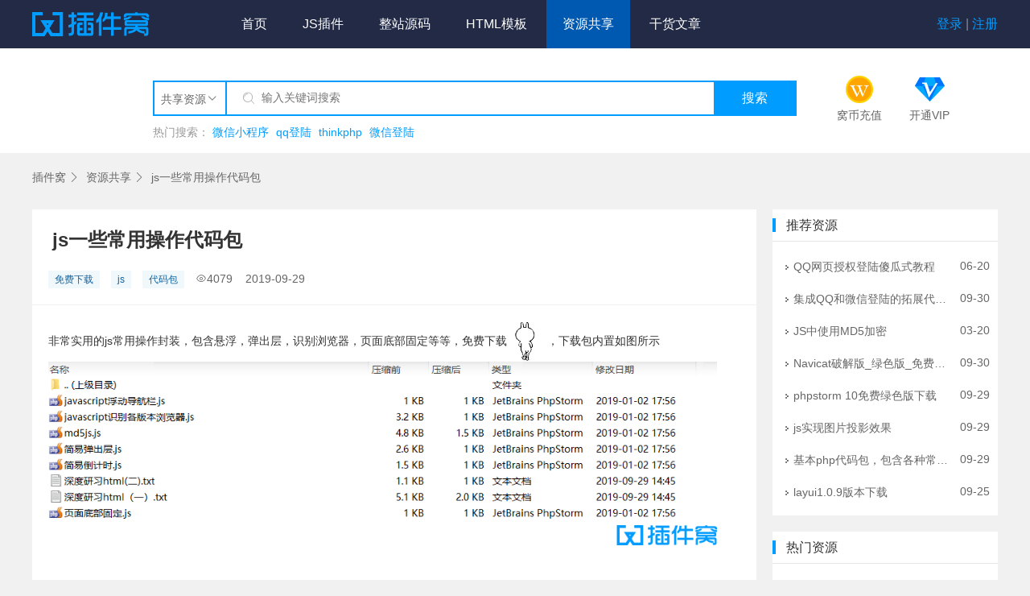

--- FILE ---
content_type: text/html; charset=utf-8
request_url: http://www.chajianwo.com/ziyuan-56.html
body_size: 3841
content:
<!DOCTYPE html>
<html>
<head lang="en">
    <meta charset="UTF-8">
    <title>js一些常用操作代码包-插件窝</title>
    <link rel="canonical" href="http://www.chajianwo.com/ziyuan-56.html">
    <meta name="keywords" content="js一些常用操作代码包,js代码包免费下载,js悬浮,js页面底部固定,js弹出页面,js如何识别浏览器" />
    <meta name="description" content="js一些常用操作代码包" />
    <meta http-equiv="X-UA-Compatible" content="chrome=1" />
    <meta property="g:description" content="js一些常用操作代码包" />
    <meta name="apple-mobile-web-app-title" content="js一些常用操作代码包-插件窝">
    <meta name="viewport" content="width=device-width, initial-scale=1.0, maximum-scale=1.0, user-scalable=no">
    <link rel="stylesheet" href="/static/home/css/css.css">
    <script src="/static/home/js/jquery.3.3.1.min.js"></script>
</head>
<body>
<div class="top">
    <div class="fix-width clearfix">
        <div class="logo">
            <a href="/" title="插件窝">
                <img src="/static/home/images/logo.png" alt="插件窝"/>
            </a>
        </div>
        <ul class="menu">
            <li >
                <a href="/" title="首页">首页</a>
            </li>
            <li >
                <a href="//chajianwo.com/js.html" title="JS插件">JS插件</a>
            </li>
            <li >
                <a href="//chajianwo.com/yuanma.html" title="整站源码">整站源码</a>
            </li>
            <!--<li>-->
                <!--<a href="" title="" target="_blank">常用代码包</a>-->
            <!--</li>-->
            <li >
                <a href="//chajianwo.com/muban.html" title="HTML模板">HTML模板</a>
            </li>
            <li class="active">
            <a href="//chajianwo.com/ziyuan.html" title="资源共享">资源共享</a>
            </li>
            <li >
                <a href="//chajianwo.com/blog.html" title="干货文章">干货文章</a>
            </li>
            <!--<li >-->
                <!--<a href="//chajianwo.com/chongzhi.html" id="recharge" title="充值中心">充值中心</a>-->
            <!--</li>-->
        </ul>
        <div class="login">
                        <a href="javascript:;"  rel="nofollow" id="login">登录</a> | <a href="javascript:;" id="register"  rel="nofollow">注册</a>
                    </div>
    </div>
</div>

<div class="search">
    <div class="fix-width">
        <div class="search-left fl">
            <div class="search-box clearfix">
                <div class="search-type fl">
                    <span class="search-current">共享资源</span>
                    <ul class="search-choose">
                        <li data-model="js.html">JS插件</li>
                        <li data-model="yuanma.html">整站源码</li>
                        <li data-model="muban.html">html模板</li>
                        <li data-model="ziyuan.html">共享资源</li>
                        <li data-model="/blog.html">文章</li>
                    </ul>
                </div>
                <form action="ziyuan.html" method="get" id="form">
                <div class="search-input fl">
                    <!--<input type="hidden" name="model" value="plugin" id="model">-->
                    <input type="text" name="keyword" autocomplete="off" placeholder="输入关键词搜索" value=""/>
                </div>
                <div class="search-btn fl">
                    <button type="submit">搜索</button>
                </div>
                </form>
            </div>
            <div class="search-hot">
                热门搜索：
                                <a href="//chajianwo.com/yuanma.html?keyword=微信小程序" title="微信小程序" target="_blank">微信小程序</a>
                                <a href="//chajianwo.com/ziyuan.html?keyword=qq登陆" title="qq登陆" target="_blank">qq登陆</a>
                                <a href="//chajianwo.com/blog.html?keyword=thinkphp" title="thinkphp" target="_blank">thinkphp</a>
                                <a href="//chajianwo.com/ziyuan.html?keyword=微信登陆" title="微信登陆" target="_blank">微信登陆</a>
                            </div>
        </div>
        <div class="rechange fl">
            <a href="//chajianwo.com/chongzhi.html" rel="nofollow" target="_blank" class="rechange-w">窝币充值</a>
            <a href="//chajianwo.com/chongzhi-vip.html" rel="nofollow" target="_blank" class="rechange-vip">开通VIP</a>
        </div>
    </div>
</div>
<script>
    $(function(){
        $('.search-choose li').click(function(){
            var text = $(this).html(),model = $(this).data('model');
            $('.search-current').html(text);
            $('.search-choose').hide();
            $('#model').val(model);
            $('#form').attr('action',model);
        })
        $(".search-current").click(function () {
            $('.search-choose').show();
        });
    })
</script>
<link rel="stylesheet" href="/static/js/ueditor/third-party/SyntaxHighlighter/shCoreDefault.css">
<script src="/static/js/ueditor/third-party/SyntaxHighlighter/shCore.js"></script>
<div class="fix-width">
    <div class="position">
        <a href="//chajianwo.com/index/index.html" title="插件窝">插件窝</a>
        <a href="//chajianwo.com/ziyuan.html" title="干货文章">资源共享</a>
        <a href="javascript:;" title="js一些常用操作代码包" rel="nofollow">js一些常用操作代码包</a>
    </div>
    <div class="clearfix margin-top10">
        <div class="news-content fl">
            <h1>js一些常用操作代码包</h1>
            <div class="description">
                <!--关键词-->
                                <a href="//chajianwo.com/ziyuan.html?keyword=免费下载" title="免费下载">免费下载</a>
                                <a href="//chajianwo.com/ziyuan.html?keyword=js" title="js">js</a>
                                <a href="//chajianwo.com/ziyuan.html?keyword=代码包" title="代码包">代码包</a>
                                <span>
                    <i class="iconfont">&#xe639;</i>4079  &nbsp;&nbsp;&nbsp;2019-09-29                </span>
            </div>
            <div class="info">
                <p>非常实用的js常用操作封装，包含悬浮，弹出层，识别浏览器，页面底部固定等等，免费下载<img src="http://img.baidu.com/hi/jx2/j_0005.gif"/>，下载包内置如图所示</p><p><img src="/uploads/image/20190929/1569739754746849.png" title="1569739754746849.png" alt="image.png" width="831" height="228"/></p>            </div>
            <div class="download">
                <button type="button" id="download">下载当前资源</button>
            </div>
        </div>
        <div class="news-hot fr">
            <div class="news-pannel">
                <h2><span>推荐资源</span></h2>
                <ul class="before-ico">
                                        <li>
                        <a href="//chajianwo.com/ziyuan-48.html" title="QQ网页授权登陆傻瓜式教程" target="_blank"><span class="time">06-20</span>QQ网页授权登陆傻瓜式教程</a>
                    </li>
                                        <li>
                        <a href="//chajianwo.com/ziyuan-68.html" title="集成QQ和微信登陆的拓展代码包" target="_blank"><span class="time">09-30</span>集成QQ和微信登陆的拓展代码包</a>
                    </li>
                                        <li>
                        <a href="//chajianwo.com/ziyuan-71.html" title="JS中使用MD5加密" target="_blank"><span class="time">03-20</span>JS中使用MD5加密</a>
                    </li>
                                        <li>
                        <a href="//chajianwo.com/ziyuan-63.html" title="Navicat破解版_绿色版_免费下载" target="_blank"><span class="time">09-30</span>Navicat破解版_绿色版_免费下载</a>
                    </li>
                                        <li>
                        <a href="//chajianwo.com/ziyuan-58.html" title="phpstorm 10免费绿色版下载" target="_blank"><span class="time">09-29</span>phpstorm 10免费绿色版下载</a>
                    </li>
                                        <li>
                        <a href="//chajianwo.com/ziyuan-53.html" title="js实现图片投影效果" target="_blank"><span class="time">09-29</span>js实现图片投影效果</a>
                    </li>
                                        <li>
                        <a href="//chajianwo.com/ziyuan-52.html" title="基本php代码包，包含各种常用代码" target="_blank"><span class="time">09-29</span>基本php代码包，包含各种常用代码</a>
                    </li>
                                        <li>
                        <a href="//chajianwo.com/ziyuan-49.html" title="layui1.0.9版本下载" target="_blank"><span class="time">09-25</span>layui1.0.9版本下载</a>
                    </li>
                                    </ul>
            </div>
            <div class="news-pannel">
                <h2><span>热门资源</span></h2>
                <ul class="sort-ico">
                                        <li>
                        <span class="order">1</span>
                        <a href="//chajianwo.com/ziyuan-48.html" title="QQ网页授权登陆傻瓜式教程" target="_blank"><span class="time">06-20</span>QQ网页授权登陆傻瓜式教程</a>
                    </li>
                                        <li>
                        <span class="order">2</span>
                        <a href="//chajianwo.com/ziyuan-68.html" title="集成QQ和微信登陆的拓展代码包" target="_blank"><span class="time">09-30</span>集成QQ和微信登陆的拓展代码包</a>
                    </li>
                                        <li>
                        <span class="order">3</span>
                        <a href="//chajianwo.com/ziyuan-57.html" title="使用PHPMailer实现PHP发邮件功能" target="_blank"><span class="time">09-29</span>使用PHPMailer实现PHP发邮件功能</a>
                    </li>
                                        <li>
                        <span class="order">4</span>
                        <a href="//chajianwo.com/ziyuan-58.html" title="phpstorm 10免费绿色版下载" target="_blank"><span class="time">09-29</span>phpstorm 10免费绿色版下载</a>
                    </li>
                                        <li>
                        <span class="order">5</span>
                        <a href="//chajianwo.com/ziyuan-66.html" title="雷达图生成插件" target="_blank"><span class="time">09-30</span>雷达图生成插件</a>
                    </li>
                                        <li>
                        <span class="order">6</span>
                        <a href="//chajianwo.com/ziyuan-63.html" title="Navicat破解版_绿色版_免费下载" target="_blank"><span class="time">09-30</span>Navicat破解版_绿色版_免费下载</a>
                    </li>
                                        <li>
                        <span class="order">7</span>
                        <a href="//chajianwo.com/ziyuan-67.html" title="js倒计时插件，无需依赖jquery，zepto等" target="_blank"><span class="time">09-30</span>js倒计时插件，无需依赖jquery，zepto等</a>
                    </li>
                                        <li>
                        <span class="order">8</span>
                        <a href="//chajianwo.com/ziyuan-71.html" title="JS中使用MD5加密" target="_blank"><span class="time">03-20</span>JS中使用MD5加密</a>
                    </li>
                                        <li>
                        <span class="order">9</span>
                        <a href="//chajianwo.com/ziyuan-62.html" title="numberAnimate js数字滚动插件" target="_blank"><span class="time">09-30</span>numberAnimate js数字滚动插件</a>
                    </li>
                                        <li>
                        <span class="order">10</span>
                        <a href="//chajianwo.com/ziyuan-55.html" title="jq实现各种分页效果" target="_blank"><span class="time">09-29</span>jq实现各种分页效果</a>
                    </li>
                                    </ul>
            </div>
        </div>
    </div>

</div>
<script>
    $(function(){
        SyntaxHighlighter.all();
        $("#download").click(function(){
            var id = "56";
            $.post("//chajianwo.com/ajax/sharedownload.html",{id:id},function(res){
                if(res.code == 1){
                    window.location.href = res.path;
                }else{
                    layer.msg(res.msg);
                }
            })
        })
    })
</script>


<div class="footer">
    <div class="footer-txt">
               <a href="//chajianwo.com/pages-1.html" target="" title="关于我们">关于我们</a> |
               <a href="//chajianwo.com/pages-2.html" target="" title="免责声明">免责声明</a> |
               <a href="//chajianwo.com/pages-3.html" target="" title="注册协议">注册协议</a> |
               <a href="" target="" title="">客服QQ: 236095280  236095279</a> 
    </div>
    <div class="footer-txt">
       Copyright&copy;2018-2026 All Rights Reserved.     </div>
</div>
<script src="/static/js/plugins/jquery.lazyload.js"></script>
<script src="/static/home/js/layer/layer.js"></script>
<script>
    $(function(){
        $("img.lazy").lazyload({
            threshold : 200,
            effect : "fadeIn",
            skip_invisible : false,
            failure_limit : 20
            //event: "scrollstop"
        });
        $("#login").on('click',function(){
            layer.open({
                type: 2,
                title: false,
                fix:true,
                move:false,
                area: ['440px', '430px'],
                shade: 0.8,
                resize : false,
                closeBtn: false,
                shadeClose: true,
                content: "//chajianwo.com/login.html"
            });
        });
        $("#register").on('click',function(){
            layer.open({
                type: 2,
                title: false,
                fix:true,
                move:false,
                area: ['440px', '620px'],
                shade: 0.8,
                resize : false,
                closeBtn: false,
                shadeClose: true,
                content: "//chajianwo.com/reg.html"
            });
        });
        //退出登陆
        $('#logout').click(function(){
            $.post("//chajianwo.com/logout.html",function(){
               layer.msg('退出登陆成功');
                setTimeout(function(){
                    window.location.href = "//chajianwo.com/index.html";
                },1500)
            });
            return false;
        })
        //充值中心
        $('#recharge,.rechange').click(function(){
            var is_login = "";
            if(!is_login){
                layer.open({
                    type: 2,
                    title: false,
                    fix:true,
                    move:false,
                    area: ['440px', '430px'],
                    shade: 0.8,
                    resize : false,
                    closeBtn: false,
                    shadeClose: true,
                    content: "//chajianwo.com/login.html"
                });
                return false;
            }
        })
    });
</script>

</body>
</html>

--- FILE ---
content_type: text/css
request_url: http://www.chajianwo.com/static/home/css/css.css
body_size: 6941
content:
@import "common.css";
@import "mobile.css" screen  and (max-width: 750px);

    @media screen  and (min-width: 750px) {
    .top {
        width: 100%;
        height: 60px;
        background-color: #222a46;
        color: #fff;
    }

    .fix-width {
        width: 1200px;
        margin: 0 auto;
    }

    .top .logo {
        width: 240px;
        float: left;
        padding-top: 15px;
    }

    .top .menu {
        float: left;
        font-size: 16px;
    }

    .top .menu li {
        display: inline-block;
    }

    .top .menu a {
        display: block;
        line-height: 60px;
        padding: 0 20px;
        color: #fff;
    }

    .top .menu li.active a,
    .top .menu li:hover a {
        background-color: #0059b1;
    }

    .top .login {
        float: right;
        font-size: 16px;
        color: #858a9d;
        line-height: 60px;
    }

    .top .login a {
        color: #009cff;
    }

    .top .login .logined {
        position: relative;
        z-index: 99;
    }

    .top .login span {
        color: #fff;
        cursor: pointer;
        display: inline-block;
    }

    .top .login .logined ul {
        position: absolute;
        width: 140px;
        background-color: #fff;
        right: 0;
        text-align: center;
        color: #666666;
        display: none;
    }

    .top .login .logined ul li {
        height: 45px;
        line-height: 45px;
    }

    .top .login .logined ul a {
        color: #666666;
        display: block;
    }

    .top .login .logined ul a:hover {
        color: #fff;
        background-color: #009cff;
    }

    .top .login span:hover ul {
        display: block;
    }

    .search {
        width: 100%;
        height: 130px;
        background-color: #fff;
    }

    .search .search-left {
        padding-left: 150px;
        padding-top: 40px;
    }

    .search .search-left .search-box {
        width: 800px;
        height: 44px;
        border: 2px solid #009cff;
    }

    .search .search-left .search-type {
        width: 90px;
        height: 40px;
        line-height: 40px;
        border-right: 2px solid #009cff;
        position: relative;
        text-align: center;
        color: #666666;
        cursor: pointer;
        z-index: 99;
    }

    .search .search-left .search-type span:after {
        font-family: "iconfont";
        content: "\e761";
        font-size: 16px;
    }

    .search .search-left .search-type ul {
        width: 88px;
        position: absolute;
        left: 0;
        top: 40px;
        background-color: #fff;
        display: none;
    }

    .search .search-left .search-type ul li {
        cursor: pointer;
    }

    .search .search-left .search-type ul li:hover {
        background-color: #009cff;
        color: #fff;
    }

    .search .search-left .search-input {
        width: 605px;
        height: 40px;
        padding-left: 20px;
        color: #999;
    }

    .search .search-left .search-input input {
        line-height: 39px;
        width: 96%;
    }

    .search .search-left .search-input:before {
        font-family: "iconfont";
        content: "\e66a";
        display: inline-block;
        position: relative;
        top: 2px;
        padding-right: 5px;
    }

    .search .search-left .search-btn button {
        width: 101px;
        height: 40px;
        text-align: center;
        line-height: 40px;
        background-color: #009cff;
        color: #fff;
        font-size: 16px;
    }

    .search .search-left .search-hot {
        color: #999;
        margin-top: 10px;
    }

    .search .search-left .search-hot a {
        color: #009cff;
        margin-right: 5px;
    }

    .search .rechange {
        padding-top: 34px;
        padding-left: 20px;
    }

    .search .rechange a {
        display: inline-block;
        margin-left: 30px;
        color: #666;
    }

    .search .rechange a:before {
        display: block;
        height: 36px;
        background-repeat: no-repeat;
        background-position: center top;
        background-size: 34px;
        content: " ";
        padding-bottom: 3px;
    }

    .search .rechange a.rechange-w:before {
        background-image: url(../images/icon/ico-wobi.png);
    }

    .search .rechange a.rechange-vip:before {
        background-image: url(../images/icon/ico-vip.png);
        background-size: 37px;
        background-position: center 2px;
    }

    .slides {
        margin-top: 20px;
    }

    .slides .slides-box {
        width: 850px;
        height: 350px;
    }

    .slides .slides-box .slider {
        height: 350px;
    }

    .slides .slides-box img {
        width: 850px;
        height: 350px;
    }

    .slides .newest {
        margin-left: 15px;
        width: 335px;
        height: 350px;
        background-color: #fff;
    }

    .slides .newest h2 {
        height: 40px;
        line-height: 40px;
        border-bottom: 1px solid #e7e7e7;
        font-size: 16px;
        color: #333;
        padding-left: 20px;
    }

    .slides .newest h2 .ico-newest:before {
        display: inline-block;
        width: 26px;
        height: 15px;
        position: relative;
        background-repeat: no-repeat;
        background-image: url(../images/icon/ico-newest.png);
        content: " ";
        top: -8px;
    }

    .slides .newest ul {
        padding: 0 15px;
    }

    .slides .newest ul li {
        height: 34px;
        line-height: 34px;
        white-space: nowrap;
        overflow: hidden;
        text-overflow: ellipsis;
        position: relative;
        padding-right: 50px;
    }

    .slides .newest ul li a {
        color: #666;
        display: inline-block;
    }

    .slides .newest ul li a:hover {
        color: #009cff;
    }

    .slides .newest ul li .time {
        position: absolute;
        right: 0;
    }

    .before-ico a:before {
        font-family: "iconfont";
        content: "\e601";
        font-size: 16px;
        position: relative;
        top: 2px;
    }

    .nav {
        height: 155px;
        background-color: #fff;
        padding: 10px 0 0;
        font-size: 0;
        margin-top: 20px;
        margin-bottom: 10px;
    }

    .nav li {
        width: 25%;
        display: inline-block;
        font-size: 0;
        padding: 0 20px;
        position: relative;
        height: 136px;
        overflow: hidden;
    }

    .nav li a {
        color: #333;
        display: inline-block;
        width: 33.33%;
        height: 37px;
        line-height: 37px;
        font-size: 14px;
        text-align: center;
    }

    .nav li:before {
        display: inline-block;
        height: 75px;
        width: 1px;
        position: absolute;
        top: 43px;
        left: 0;
        background-color: #e7e7e7;
        content: " ";
    }

    .nav li:first-child:before {
        background-color: #fff;
    }

    .nav li a:hover {
        color: #009cff;
    }

    .nav li h2 {
        font-size: 14px;
        padding-left: 15px;
        font-weight: 700;
    }

    .lists-pannel {
    }

    .lists-pannel h2 {
        font-size: 24px;
        color: #333;
        height: 60px;
        line-height: 60px;
    }

    .lists-pannel h2 a {
        font-size: 16px;
        color: #666;
    }

    .lists-pannel h2 a:after {
        font-family: "iconfont";
        content: "\e912";
        padding-left: 5px;
    }

    .lists-pannel ul {
        font-size: 0;
    }

    .lists-pannel li {
        display: inline-block;
        font-size: 14px;
        width: 285px;
        height: 270px;
        margin-right: 20px;
        background-color: #fff;
        border-radius: 5px;
        border: 1px solid #eaeaea;
        overflow: hidden;
        margin-bottom: 20px;
    }

    .lists-pannel li:nth-child(4n) {
        margin-right: 0;
    }

    .lists-pannel li a {
        display: block;
        color: #3d3d3d;
    }

    .lists-pannel li a .category,
    .lists-pannel li a .resource-count {
        color: #999;
        font-size: 12px;
        padding-left: 15px;
        padding-right: 15px;
    }

    .lists-pannel li a .resource-count {
        padding-top: 5px;
        font-size: 14px;
    }

    .lists-pannel li a .resource-count span {
        margin-right: 10px;
    }

    .lists-pannel li a .resource-count span i {
        margin-right: 2px;
        font-size: 16px;
        vertical-align: middle;
    }

    .lists-pannel li a:hover h3 {
        color: #009cff;
    }

    .lists-pannel li img {
        width: 100%;
        height: 177px;
    }

    .lists-pannel li h3 {
        white-space: nowrap;
        overflow: hidden;
        text-overflow: ellipsis;
        padding: 10px 15px;
    }

    .lists-text-pannel h2 {
        font-size: 24px;
        color: #333;
        height: 60px;
        line-height: 60px;
    }

    .lists-text-pannel h2 a {
        font-size: 16px;
        color: #666;
    }

    .lists-text-pannel h2 a:after {
        font-family: "iconfont";
        content: "\e912";
        padding-left: 5px;
    }

    .lists-text-pannel ul {
        font-size: 0;
        background-color: #fff;
        padding: 10px 0;
        height: 200px;
    }

    .lists-text-pannel ul li {
        font-size: 14px;
        display: inline-block;
        width: 33.33%;
        padding: 0 20px 0 10px;
        position: relative;
    }

    .lists-text-pannel ul li a {
        color: #333;
        display: block;
        white-space: nowrap;
        overflow: hidden;
        text-overflow: ellipsis;
        height: 30px;
        line-height: 30px;
    }

    .lists-text-pannel ul li a:hover {
        color: #009cff;
    }

    .lists-text-pannel ul li:before {
        display: inline-block;
        height: 160px;
        width: 1px;
        position: absolute;
        top: 10px;
        left: -10px;
        background-color: #e7e7e7;
        content: " ";
    }

    .lists-text-pannel ul li:first-child:before {
        background-color: #fff;
        width: 0;
        height: 0;
    }

    .friend-link {
        margin-top: 20px;
        padding: 10px 10px 0 85px;
        background-color: #fff;
        position: relative;
    }

    .friend-link label {
        position: absolute;
        left: 10px;
    }

    .friend-link a {
        display: inline-block;
        margin-right: 10px;
        margin-bottom: 10px;
        color: #333;
    }

    .friend-link a:hover {
        color: #009cff;
    }

    .footer {
        margin-top: 30px;
        width: 100%;
        height: 120px;
        padding-top: 40px;
        background-color: #26292d;
        color: #797d83;
    }

    .footer a {
        color: #797d83;
        margin: 0 5px;
    }

    .footer .footer-txt {
        text-align: center;
        margin-bottom: 15px;
    }

    /**列表**/
    .filter {
        margin-top: 20px;
    }

    .filter .item,
    .sort {
        background-color: #fff;
        padding: 10px 20px 10px 100px;
        position: relative;
    }

    .sort {
        margin-top: 10px;
        margin-bottom: 20px;
    }

    .filter .item label,
    .sort label {
        position: absolute;
        left: 20px;
        top: 18px;
        color: #666;
    }

    .filter .item a,
    .sort a {
        display: inline-block;
        width: 110px;
        text-align: center;
        height: 30px;
        line-height: 30px;
        color: #666;
    }

    .filter .item a.active span,
    .filter .item a:hover span {
        background-color: #009cff;
        color: #fff;
        padding: 5px 10px;
    }

    .sort a.active {
        color: #009cff;
    }

    .sort a span:after {
        font-family: "iconfont";
    }

    .sort a span.up:after {
        content: "\e602";
    }

    .sort a span.down:after {
        content: "\e600";
    }

    .pages li {
        display: inline;
    }

    .pages {
        text-align: center;
        margin: 20px 0;
    }

    .pages a,
    .pages li span,
    .pages .more {
        display: inline-block;
        line-height: 100%;
        padding: 7px 15px;
        border-radius: 2px;
        font-size: 14px;
        text-align: center;
        margin-left: 6px;
        cursor: pointer;
        color: #425571;
    }

    .pages a,
    .pages li.active span,
    .pages li span {
        border: 1px solid #ebebeb;
        background-color: #fff;
    }

    .pages li.active span {
        background-color: #009cff;
        color: #fff;
    }

    .pages .prev {
        margin-left: 0;
    }

    .pages li.disabled span {
        border: 1px solid #ebebeb;
        background-color: #fff;
        color: #425571;
    }

    .nodata {
        height: 650px;
        padding-top: 150px;
        background-color: #fff;
        text-align: center;
        color: #989ea8;
    }

    .nodata:before {
        display: block;
        width: 100%;
        height: 200px;
        background-repeat: no-repeat;
        background-position: center;
        background-size: 254px;
        content: " ";
        background-image: url(../images/nodata.png);
    }

    /**新闻列表**/
    .news-box {
        width: 900px;
    }

    .news-lists {
        width: 900px;
        background-color: #fff;
        padding: 10px 30px;
    }

    .news-lists li {
        height: 170px;
        border-bottom: 1px dashed #eeeeee;
        padding: 20px 0;
    }

    .news-lists li .pic-box {
        width: 200px;
        height: 130px;
        margin-right: 20px;
    }

    .news-lists li .pic-box img {
        width: 100%;
        height: 100%;
    }

    .news-lists li .news-desc {
        width: 620px;
    }

    .news-lists.text-lists li .news-desc {
        width: 840px;
    }

    .news-lists li .news-desc h2 {
        font-size: 20px;
        color: #333;
        margin-bottom: 10px;
    }

    .news-lists li .news-desc a:hover h2 {
        color: #009cff;
    }

    .news-lists li .news-desc .description {
        color: #666;
        line-height: 22px;
    }

    .news-lists li .news-desc .news-keyword {
        margin-top: 15px;
        color: #666;
    }

    .news-lists li .news-desc .news-keyword a {
        padding: 2px 5px;
        background-color: #f1f8fc;
        color: #1264a0;
        margin-right: 5px;
        font-size: 12px;
    }

    .news-lists li .news-desc .news-keyword span {
        margin-left: 10px;
    }

    .news-hot {
        width: 280px;
    }

    .news-hot .news-pannel {
        background-color: #fff;
        margin-bottom: 20px;
    }

    .news-hot .news-pannel h2 {
        height: 40px;
        line-height: 40px;
        border-bottom: 1px solid #e7e7e7;
    }

    .news-hot .news-pannel h2 span {
        padding-left: 13px;
        border-left: 4px solid #009cff;
        color: #333;
        font-size: 16px;
    }

    .news-hot .news-pannel ul {
        padding: 10px;
    }

    .news-hot .news-pannel ul li {
        height: 40px;
        position: relative;
        padding-right: 50px;
    }

    .news-hot .news-pannel ul li a {
        display: block;
        line-height: 40px;
        white-space: nowrap;
        overflow: hidden;
        text-overflow: ellipsis;
        color: #666;
    }

    .news-hot .news-pannel ul li a:hover {
        color: #009cff;
    }

    .news-hot .news-pannel ul li .time {
        position: absolute;
        right: 0;
    }

    .news-hot .news-cate {
        padding: 10px;
    }

    .news-hot .news-cate a {
        display: inline-block;
        margin-bottom: 5px;
        color: #333;
        margin-right: 10px;
    }

    .news-hot .news-cate a:hover {
        color: #009cff;
    }

    .sort-ico li {
        padding-left: 20px;
    }

    .sort-ico .order {
        position: absolute;
        left: 0;
        display: inline-block;
        width: 13px;
        height: 13px;
        background-color: #a7a7a7;
        color: #fff;
        font-size: 12px;
        text-align: center;
        top: 14px;
        line-height: 13px;
    }

    .sort-ico li:nth-child(-n+3) .order {
        background-color: #f43333;
    }

    /**详细页**/
    .position {
        height: 60px;
        line-height: 60px;
    }

    .position a {
        color: #666;
        margin-right: 4px;
    }

    .position a:after {
        font-family: "iconfont";
        content: "\e912";
        padding-left: 3px;
    }

    .position a:last-child:after {
        content: "";
    }

    .content .content-left {
        width: 900px;
    }

    .content .content-left h1 {
        font-size: 24px;
        color: #333;
    }

    .content .content-left .attr {
        font-size: 16px;
        color: #666;
        height: 50px;
        line-height: 50px;
    }

    .content .content-left .attr i {
        color: #ccc;
        font-size: 18px;
        margin-right: 2px;
    }

    .content .content-left .attr span {
        margin-right: 5px;
    }

    .content .content-left .swiper {
        width: 860px;
        height: 500px;
        overflow: hidden;
        text-align: center;
        position: relative;
    }

    .content .content-left .swiper span {
        position: absolute;
        display: inline-block;
        width: 30px;
        height: 80px;
        line-height: 80px;
        text-align: center;
        background-color: #919191;
        color: #fff;
        top: 50%;
        margin-top: -40px;
        cursor: pointer;
    }

    .content .content-left .swiper span:hover {
        background-color: #009cff;
    }

    .content .content-left .swiper span:before {
        font-family: "iconfont";
        content: "\e605";
        font-size: 20px;
    }

    .content .content-left .swiper span.swiper-right-ico:before {
        content: "\e912";
    }

    .content .content-left .swiper span.swiper-left-ico {
        left: 0;
    }

    .content .content-left .swiper span.swiper-right-ico {
        right: 0;
    }

    .content .content-left .swiper li {
        line-height: 500px;
    }

    .content .content-left .swiper img {
        max-width: 100%;
    }

    .content .content-left .content-box {
        padding: 20px;
        height: 640px;
        background-color: #fff;
    }

    .content .content-left .resource-content {
        margin-top: 20px;
        background-color: #fff;
        padding: 20px;
        color: #333;
    }

    .content .content-left .resource-content img {
        max-width: 100%;
    }

    .content .content-left .resource-content h2 {
        font-size: 18px;
        margin-bottom: 15px;
    }

    .content .content-left .resource-content .info {
        line-height: 30px;
    }

    .content .content-left .resource-content .info ol,
    .content .content-left .resource-content .info ul {
        margin-left: 20px;
    }

    .content .content-left .trade {
        padding: 20px 20px 20px 135px;
        background-color: #fff;
        border-top: 1px solid #f1f1f1;
        border-bottom: 1px solid #f1f1f1;
        position: relative;
    }

    .content .content-left .trade label {
        position: absolute;
        left: 20px;
        display: inline-block;
        width: 80px;
        height: 34px;
        line-height: 34px;
        text-align: center;
        color: #fff;
        background-image: url(../images/trade-bg.png);
    }

    .content .content-left .trade .scroll {
        height: 34px;
        font-size: 0;
        overflow: hidden;
    }

    .content .content-left .trade .scroll li {
        display: inline-block;
        width: 50%;
        padding: 0 20px;
        font-size: 14px;
        line-height: 34px;
        position: relative;
        white-space: nowrap;
        overflow: hidden;
        text-overflow: ellipsis;
    }

    .content .content-left .trade .scroll li a {
        color: #009cff;
        display: inline-block;
        max-width: 235px;
        white-space: nowrap;
        overflow: hidden;
        text-overflow: ellipsis;
        height: 34px;
        line-height: 30px;
        vertical-align: middle;
    }

    .comment {
        background-color: #fff;
        padding: 20px 20px 40px 20px;
        border-bottom: 1px solid #f1f1f1;
    }

    .comment h2 {
        font-size: 18px;
        color: #333;
        margin-bottom: 10px;
    }

    .comment .comment-box .textarea {
        width: 100%;
        height: 70px;
        background-color: #f1f1f1;
        border-radius: 5px;
        resize: none;
        padding: 10px;
    }

    .comment .comment-btn {
        margin-top: 15px;
    }

    .comment .comment-btn span {
        color: #666;
        cursor: pointer;
    }

    .comment .comment-btn span i {
        color: #1a5bbd;
        font-size: 20px;
        vertical-align: middle;
        margin-right: 6px;
    }

    .comment .comment-btn .submit-btn {
        float: right;
        width: 100px;
        height: 40px;
        border-radius: 5px;
        background-color: #009cff;
        color: #fff;
    }

    .comment-lists {
        background-color: #fff;
        padding: 0 30px 20px;
    }

    .comment-lists li {
        position: relative;
        padding: 20px 0 20px 60px;
        border-bottom: 1px solid #f1f1f1;
    }

    .comment-lists li .avatar {
        width: 50px;
        height: 50px;
        position: absolute;
        left: 0;
    }

    .comment-lists li .avatar img {
        width: 100%;
        height: 100%;
        border-radius: 50%;
    }

    .comment-lists li .comment-content .user-name {
        color: #2e66bb;
    }

    .comment-lists li .comment-content .user-name span {
        float: right;
        color: #999;
    }

    .comment-lists li .comment-content .info {
        color: #333;
        line-height: 22px;
        margin-top: 10px;
    }

    .comment .comment-btn #facebox {
        padding: 10px;
        border: 1px solid #f1f1f1;
        background-color: #fff;
    }

    .comment .comment-btn #facebox td {
        padding: 2px;
    }

    .content .content-right {
        float: right;
        width: 280px;
    }

    .content .content-right .download {
        background-color: #fff;
        padding: 30px 25px;
    }

    .content .content-right .download .download-btn {
        width: 100%;
        height: 50px;
        background-color: #009cff;
        color: #fff;
        border-radius: 5px;
        font-size: 18px;
        margin-bottom: 20px;
    }

    .content .content-right .download .download-btn i {
        font-size: 24px;
        vertical-align: middle;
        margin-right: 5px;
        position: relative;
        top: -3px;
    }

    .content .content-right .download .demo-box {
        font-size: 0;
    }

    .content .content-right .download .demo-box a {
        display: inline-block;
        font-size: 18px;
        width: 105px;
        height: 50px;
        line-height: 50px;
        text-align: center;
        color: #333;
        border-radius: 5px;
    }

    .content .content-right .download .demo-box a.demo {
        background-color: #3bb24c;
        color: #fff;
    }

    .content .content-right .download .demo-box a i {
        font-size: 22px;
        margin-right: 4px;
        position: relative;
        top: 2px;
    }

    .content .content-right .download .demo-box a.follow {
        border: 1px solid #ccc;
        float: right;
    }

    .content .content-right .download .demo-box a.follow:before {
        font-family: "iconfont";
        content: "\e881";
        font-size: 22px;
        margin-right: 4px;
    }

    .content .content-right .download .demo-box a.follow.active:before {
        content: "\e62c";
        color: #009cff;
    }

    .content .content-right .download .demo-box a.follow.active {
        color: #009cff;
    }

    .content .content-right .worth {
        padding: 25px;
        background-color: #fff;
        border-top: 1px solid #f1f1f1;
        border-bottom: 1px solid #f1f1f1;
    }

    .content .content-right .worth .worth-number {
        color: #333;
    }

    .content .content-right .worth .worth-number em {
        font-size: 18px;
        color: #ff3d30;
    }

    .content .content-right .worth .worth-number a {
        float: right;
        display: inline-block;
        width: 62px;
        height: 24px;
        text-align: center;
        line-height: 22px;
        color: #ff3d30;
        border: 1px solid #ff3d30;
        border-radius: 3px;
        font-size: 12px;
    }

    .content .content-right .worth .open-vip {
        width: 100%;
        height: 40px;
        text-align: center;
        line-height: 40px;
        color: #008aff;
        border: 1px solid #008aff;
        border-radius: 5px;
        display: inline-block;
        margin-top: 30px;
    }

    .content .content-right .resource-info {
        padding: 25px;
        background-color: #fff;
        color: #666;
        line-height: 35px;
        border-bottom: 1px solid #f1f1f1;
    }

    .content .content-right .tags {
        padding: 25px;
        background-color: #fff;
    }

    .content .content-right .tags h3 {
        margin-bottom: 10px;
        color: #666;
    }

    .content .content-right .tags a {
        display: inline-block;
        padding: 2px 5px;
        border: 1px solid #f1f1f1;
        color: #666;
        border-radius: 3px;
        margin-right: 5px;
        margin-bottom: 5px;
    }

    .content .content-right .resource-newest {
        margin-top: 20px;
        background-color: #fff;
    }

    .content .content-right .resource-newest h2 {
        height: 40px;
        line-height: 40px;
        border-bottom: 1px solid #f1f1f1;
        font-size: 16px;
        color: #333;
    }

    .content .content-right .resource-newest h2 span {
        border-left: 3px solid #009cff;
        padding-left: 10px;
    }

    .content .content-right .resource-newest ul {
        padding: 0 15px;
    }

    .content .content-right .resource-newest ul li {
        height: 34px;
        line-height: 34px;
        white-space: nowrap;
        overflow: hidden;
        text-overflow: ellipsis;
        position: relative;
        padding-right: 50px;
    }

    .content .content-right .resource-newest ul li a {
        color: #666;
        display: inline-block;
    }

    .content .content-right .resource-newest a:hover {
        color: #009cff;
    }

    .content .content-right .resource-newest .time {
        position: absolute;
        right: 0;
    }

    .fix-download {
        width: 100%;
        height: 60px;
        background-color: #222a46;
        display: none;
    }

    .fix-download h1 {
        display: inline-block;
        margin-left: 20px;
        color: #fff;
        font-size: 16px;
        line-height: 60px;
    }

    .fix-download button {
        float: right;
        width: 230px;
        height: 40px;
        color: #fff;
        background-color: #009cff;
        font-size: 18px;
        border-radius: 5px;
        margin-top: 10px;
    }

    .fix-download button i {
        font-size: 24px;
        margin-right: 4px;
        position: relative;
        top: 2px;
    }

    .fix-download.fixed {
        position: fixed;
        top: 0;
        display: block;
        z-index: 99;
    }

    /**文章详情**/
    .news-content {
        background-color: #fff;
        width: 900px;
        padding-top: 20px;
    }

    .news-content h1 {
        font-size: 24px;
        color: #333;
        font-weight: 800;
        padding-left: 25px;
    }

    .news-content .description {
        padding: 20px;
        border-bottom: 1px solid #f1f1f1;
        color: #666;
    }

    .news-content .description a {
        display: inline-block;
        padding: 2px 8px;
        background-color: #f1f8fc;
        color: #1264a0;
        font-size: 12px;
        margin-right: 10px;
    }

    .news-content .info {
        padding: 20px;
        color: #333;
        line-height: 30px;
        overflow: auto;
    }

    .news-content .info img {
        max-width: 100%;
    }
    .news-content .info h1{
            font-size:18px;
        }
        .news-content .info h2{
            font-size:16px;
            font-weight: 700;
        }
        .news-content .info h3,.news-content .info h4{
            font-size:14px;
            font-weight: 700;
        }
        .news-content .info pre{
            background-color: #F8F8F8;
            padding:15px;
            border-radius: 5px;
        }
        .news-content .info .warning{
            background-color: #FFF8D5;
            color:#000;
            padding: 5px 10px;
            border-radius: 5px;
        }
        .news-content .info ul,.news-content .info ol{
            list-style: disc;
            padding-left:10px;
            margin-left:20px;
        }
        .news-content .info strong{
            font-weight: 700;
        }
        .news-content .info dl dt{
            font-weight: 700;
        }
        .news-content .info table{border:1px solid #ccc;border-collapse:collapse;border-spacing:1px;}
.news-content .info table th,
.news-content .info table td{
    border:1px solid #ccc;padding:0 5px;
}
    /**用户中心**/
    .user-left {
        width: 220px;
        float: left;
    }

    .user-left .user-box {
        background-color: #fff;
    }

    .user-left .user-info {
        padding: 20px;
        border-bottom: 1px solid #e7e7e7;
    }

    .user-left .user-info .avatar {
        width: 50px;
        height: 50px;
        margin-right: 10px;
    }

    .user-left .user-info .avatar img {
        width: 100%;
        height: 100%;
        border-radius: 50%;
    }

    .user-left .user-info .user-name h2 {
        font-size: 16px;
        color: #333;
    }

    .user-left .user-info .user-name .vip {
        margin-top: 5px;
        color: #333;
    }

    .user-left .user-info .user-name .vip i {
        color: #009cff;
    }

    .user-left .user-info .user-name .vip.timeout {
        color: #ccc;
    }

    .user-left .user-info .user-name .vip.timeout i {
        color: #ccc;
    }

    .user-left .worth {
        font-size: 0;
        padding: 10px 0 20px;
    }

    .user-left .worth li {
        display: inline-block;
        width: 50%;
        text-align: center;
        font-size: 14px;
        color: #999;
    }

    .user-left .worth li p {
        font-size: 18px;
        color: #333;
    }

    .user-left .menu {
        margin-top: 20px;
        padding: 20px 0;
        background-color: #fff;
    }

    .user-left .menu li {
        height: 50px;
        line-height: 50px;
        text-align: center;
        font-size: 16px;
        border-bottom: 1px solid #f5f6f8;
    }

    .user-left .menu li a {
        display: block;
        color: #616161;
    }

    .user-left .menu li.active a,
    .user-left .menu li:hover a {
        color: #0576e5;
    }

    .user-left .menu li.active,
    .user-left .menu li:hover {
        background-color: #dfefff;
        border-left: 3px solid #0576e5;
    }

    .user-right {
        background-color: #fff;
        width: 960px;
    }

    .user-right .category {
        height: 56px;
        border-bottom: 1px solid #f1f1f1;
        font-size: 0;
    }

    .user-right .category li {
        display: inline-block;
        font-size: 16px;
        color: #666;
        line-height: 54px;
        margin: 0 25px;
    }

    .user-right .category li a {
        display: block;
        color: #666;
    }

    .user-right .category li.active a {
        color: #009cff;
        border-bottom: 2px solid #009cff;
    }

    .user-right .category .rechange span {
        color: #fe4236;
        padding: 2px 5px;
        border: 1px solid #fe4236;
        font-size: 14px;
    }

    .user-right .pannel {
        padding: 20px;
    }

    .user-right .pannel .lists {
        border: 1px solid #e7e7e7;
        width: 100%;
    }

    .user-right .pannel .lists th {
        height: 50px;
        line-height: 50px;
        background-color: #f1f1f1;
        color: #666;
        font-size: 14px;
        text-align: center;
    }

    .user-right .pannel .lists td {
        height: 50px;
        border-bottom: 1px solid #e7e7e7;
        line-height: 50px;
        padding: 0 5px;
        text-align: center;
    }

    .user-right .pannel .lists td a {
        color: #333;
    }

    .user-right .pannel .lists td .delete {
        cursor: pointer;
        padding: 2px 10px;
        border: 1px solid #fe4236;
        color: #fe4236;
        border-radius: 2px;
    }

    .user-right .pannel .lists td a:hover {
        color: #009cff;
    }

    .user-right .resource-info {
        border: 1px dashed #e7e7e7;
        padding: 10px;
        margin-top: 10px;
    }

    .user-right .resource-info .pic-box {
        width: 50px;
        height: 50px;
        float: left;
        margin-right: 10px;
    }

    .user-right .resource-info .pic-box img {
        width: 100%;
        height: 100%;
    }

    .user-right .resource-info .title {
        float: left;
        color: #333;
    }

    .user-right .resource-info .title p {
        color: #999;
        font-size: 12px;
    }

    .user-right .comment-lists .delete {
        cursor: pointer;
        color: #333;
        margin-left: 30px;
    }

    .user-right .comment-lists .delete:before {
        font-size: 16px;
        font-family: "iconfont";
        content: "\e621";
    }

    .user-right .form li {
        position: relative;
        padding: 15px 0 15px 50px;
        color: #666;
        line-height: 40px;
    }

    .user-right .form li span {
        position: absolute;
        left: 0;
    }

    .user-right .form li label {
        margin-right: 10px;
    }

    .user-right .form li .avatar {
        width: 50px;
        height: 50px;
        border-radius: 50%;
    }

    .user-right .form li .input-text {
        height: 40px;
        line-height: 40px;
        border: 1px solid #ccc;
        border-radius: 3px;
        width: 240px;
        vertical-align: middle;
        padding: 0 10px;
    }

    .user-right .form li a {
        margin-left: 5px;
        color: #009cff;
        vertical-align: bottom;
    }

    .user-right form .submit-btn {
        width: 135px;
        height: 40px;
        background-color: #009cff;
        color: #fff;
        font-size: 16px;
        margin-top: 40px;
        border-radius: 3px;
        margin-left: 50px;
    }

    .user-right .form.safe li {
        padding-left: 70px;
    }

    .user-right form .save-btn {
        width: 135px;
        height: 40px;
        background-color: #009cff;
        color: #fff;
        font-size: 16px;
        border-radius: 3px;
    }

    .user-right form .cancel {
        background: none;
        font-size: 16px;
        color: #666;
        width: 130px;
    }

    .user-right form .get-code {
        width: 120px;
        height: 40px;
        background-color: #009cff;
        color: #fff;
        border-radius: 3px;
    }

    /**充值中心**/
    .rechange-box .rechange-left {
        background-color: #fff;
        padding: 20px 0;
        width: 220px;
    }

    .rechange-box .rechange-left li {
        height: 56px;
        line-height: 55px;
        text-align: center;
        border-bottom: 1px solid #f1f1f1;
        font-size: 16px;
        color: #616161;
    }

    .rechange-box .rechange-left li a {
        color: #616161;
        display: block;
    }

    .rechange-box .rechange-left li.active a {
        background-color: #e4f2ff;
        border-left: 3px solid #0576e5;
        color: #0576e5;
    }

    .rechange-box .rechange-left li a:before {
        display: inline-block;
        background-repeat: no-repeat;
        background-size: 18px;
        background-position: center;
        content: " ";
        width: 18px;
        height: 55px;
        vertical-align: middle;
        margin-right: 5px;
        position: relative;
        top: -2px;
    }

    .rechange-box .rechange-left li a.wobi:before {
        background-image: url(../images/icon/icon-w.png);
    }

    .rechange-box .rechange-left li a.integral:before {
        background-image: url(../images/icon/icon-integral.png);
    }

    .rechange-box .rechange-left li a.vip:before {
        background-image: url(../images/icon/icon-vip.png);
    }

    .rechange-box .rechange-right {
        width: 960px;
        background-color: #fff;
    }

    .rechange-box .rechange-right h2 {
        height: 56px;
        border-bottom: 1px solid #f1f1f1;
        font-size: 16px;
        color: #0576e5;
        padding-left: 30px;
        line-height: 54px;
    }

    .rechange-box .rechange-right h2 span {
        display: inline-block;
        border-bottom: 2px solid #0576e5;
    }

    .rechange-box .rechange-right .rechange-money {
        font-size: 0;
        padding: 30px;
    }

    .rechange-box .rechange-right .rechange-money li {
        display: inline-block;
        width: 210px;
        height: 100px;
        margin-right: 20px;
        border: 1px solid #f1f1f1;
        border-radius: 3px;
        margin-bottom: 20px;
        font-size: 16px;
        color: #333;
        text-align: center;
        padding: 0 20px;
        cursor: pointer;
        position: relative;
    }

    .rechange-box .rechange-right .rechange-money li:nth-child(4n) {
        margin-right: 0;
    }

    .rechange-box .rechange-right .rechange-money li h3 {
        height: 60px;
        line-height: 60px;
        font-size: 24px;
        color: #fe4236;
        border-bottom: 1px dashed #f1f1f1;
    }

    .rechange-box .rechange-right .rechange-money li p {
        margin-top: 5px;
        font-weight: 800;
    }

    .rechange-box .rechange-right .rechange-money li.active {
        border: 1px solid #f23030;
    }

    .rechange-box .rechange-right .rechange-money li.active:after {
        display: block;
        width: 29px;
        height: 23px;
        background-repeat: no-repeat;
        background-size: 29px;
        background-position: center;
        background-image: url(../images/icon/icon-selected.png);
        position: absolute;
        right: 0;
        bottom: 0;
        content: " ";
    }

    .rechange-box .rechange-right .pay-info {
        padding: 0 30px;
        font-size: 16px;
        color: #333;
        margin-top: 30px;
    }

    .rechange-box .rechange-right .balance {
    }

    .rechange-box .rechange-right .balance .pay-money {
        margin-left: 200px;
    }

    .rechange-box .rechange-right .balance .pay-money em {
        font-size: 24px;
        color: #fe4236;
    }

    .rechange-box .rechange-right .pay-type {
        margin-top: 20px;
    }

    .rechange-box .rechange-right .pay-type .col {
        color: #666;
        margin-left: 50px;
        cursor: pointer;
    }

    .rechange-box .rechange-right .pay-type .col:before {
        display: inline-block;
        width: 25px;
        height: 22px;
        content: " ";
        background-position: center;
        background-repeat: no-repeat;
        vertical-align: middle;
        margin-right: 5px;
    }

    .rechange-box .rechange-right .pay-type .col:after {
        display: inline-block;
        width: 20px;
        height: 20px;
        content: " ";
        background-repeat: no-repeat;
        background-position: center;
        background-image: url(../images/icon/icon-select.png);
        vertical-align: middle;
        margin-left: 5px;
    }

    .rechange-box .rechange-right .pay-type .col.weixin:before {
        background-image: url(../images/icon/icon-wx.png);
    }

    .rechange-box .rechange-right .pay-type .col.alipay:before {
        background-image: url(../images/icon/icon-alipay.png);
    }

    .rechange-box .rechange-right .pay-type .pay-sure {
        margin-left: 85px;
        width: 80px;
        height: 30px;
        background-color: #ff3d30;
        color: #fff;
        font-size: 16px;
        border-radius: 3px;
    }

    .rechange-box .rechange-right .pay-type .col.active:after {
        background-image: url(../images/icon/icon-select-on.png);
    }

    .rechange-box .rechange-right .pay-box {
        height: 260px;
        padding: 20px 0;
        background-color: #f7f8fa;
        margin-top: 15px;
        text-align: center;
    }

    .rechange-box .rechange-right .pay-box .weixin em:before {
        content: "微信支付";
        color: #666;
        margin-left: 5px;
    }

    .rechange-box .rechange-right .pay-box .weixin:before {
        display: inline-block;
        width: 25px;
        height: 22px;
        content: " ";
        background-position: center;
        background-repeat: no-repeat;
        vertical-align: middle;
        margin-right: 5px;
        background-image: url(../images/icon/icon-wx.png);
    }

    .rechange-box .rechange-right .pay-box .alipay em:before {
        content: "支付宝支付";
        color: #666;
        margin-left: 5px;
    }

    .rechange-box .rechange-right .pay-box .alipay:before {
        display: inline-block;
        width: 25px;
        height: 22px;
        content: " ";
        background-position: center;
        background-repeat: no-repeat;
        vertical-align: middle;
        margin-right: 5px;
        background-image: url(../images/icon/icon-alipay.png);
    }

    .rechange-box .rechange-right .vip-tips {
        padding: 0 30px;
        font-size: 16px;
        color: #333;
    }

    .rechange-box .rechange-right .vip-tips span {
        color: #ff2222;
    }

    .rechange-box .rechange-right .pay-box p {
        margin-top: 10px;
    }

    .rechange-box .rechange-right .pay-box img {
        width: 180px;
        height: 180px;
    }

    .rechange-box .rechange-right .tips {
        margin-top: 20px;
        padding: 20px 0;
    }

    .rechange-box .rechange-right .tips h3 {
        height: 50px;
        line-height: 50px;
        border-bottom: 1px solid #f1f1f1;
        color: #333;
        font-size: 16px;
        margin-bottom: 10px;
    }

    .rechange-box .rechange-right .tips p {
        color: #999;
        line-height: 30px;
        font-size: 14px;
    }

    .news-content .download {
        text-align: center;
        padding: 40px 0;
    }

    .news-content .download button {
        width: 150px;
        height: 45px;
        background-color: #009cff;
        color: #fff;
        border-radius: 5px;
        font-size: 16px;
    }

    .pages-content {
        padding: 20px;
        line-height: 24px;
    }

    .pages-content img {
        max-width: 100%;
    }
}



--- FILE ---
content_type: text/css
request_url: http://www.chajianwo.com/static/home/css/common.css
body_size: 1064
content:
@charset "utf-8";
html{color:#000;font-size:14px}
body{background-color: #f1f1f1;}
body,ul,ol,dl,dd,h1,h2,h3,h4,h5,h6,figure,form,fieldset,legend,input,textarea,button,p,blockquote,th,td,pre{margin:0;padding:0}
body,input,textarea,button,select,pre,tt,code,kbd,samp{line-height:1.5;font-family:"微软雅黑",tahoma,arial,"Hiragino Sans GB",simsun,sans-serif;}
h1,h2,h3,h4,h5,h6,small,big,input,textarea,button,select{font-size:100%}
h1,h2,h3,h4,h5,h6{font-family:"微软雅黑",tahoma,arial,"Hiragino Sans GB",simsun,sans-serif;}
h1,h2,h3,h4,h5,h6,b,strong{font-weight:normal}
address,cite,dfn,em,i,optgroup,var{font-style:normal}
table{border-collapse:collapse;border-spacing:0;text-align:left}
caption,th{text-align:inherit}
ul,ol,menu{list-style:none}
fieldset,img{border:0}
*{box-sizing: border-box;}
img,object,input,textarea,button,select{vertical-align:middle}
article,aside,footer,header,section,nav,figure,figcaption,details,menu{display:block}
audio,canvas,video{display:inline-block;*display:inline;*zoom:1}
blockquote:before,blockquote:after,q:before,q:after{content:"\0020"}
textarea{overflow:auto;resize:vertical}
input,textarea,button,select,a{outline:0 none;border: none;}
button::-moz-focus-inner,input::-moz-focus-inner{padding:0;border:0}
mark{background-color:transparent}
a,ins,s,u,del{text-decoration:none}
sup,sub{vertical-align:baseline}

@font-face {
    font-family: 'iconfont';  /* project id 1210660 */
    src: url('//at.alicdn.com/t/font_1210660_pdvn290wop.eot');
    src: url('//at.alicdn.com/t/font_1210660_pdvn290wop.eot?#iefix') format('embedded-opentype'),
    url('//at.alicdn.com/t/font_1210660_pdvn290wop.woff2') format('woff2'),
    url('//at.alicdn.com/t/font_1210660_pdvn290wop.woff') format('woff'),
    url('//at.alicdn.com/t/font_1210660_pdvn290wop.ttf') format('truetype'),
    url('//at.alicdn.com/t/font_1210660_pdvn290wop.svg#iconfont') format('svg');
}
.iconfont {
    font-family:"iconfont" !important;
    font-size:14px;
    font-style:normal;
    -webkit-font-smoothing: antialiased;
    -moz-osx-font-smoothing: grayscale;
}
/*清浮动*/
.clearfix:after{content:"";display:block;clear:both;}
.clearfix{zoom:1;}
.fr{float:right;}
.fl{float:left;}
.hide{display:none;}
.text-center{text-align:center;}
.text-right{text-align:right;}
.margin-top10{margin-top:10px;}
.margin-top20{margin-top:20px;}

--- FILE ---
content_type: text/css
request_url: http://www.chajianwo.com/static/home/css/mobile.css
body_size: 6168
content:
.top {
    width: 100%;
    padding-top:60px;
    color: #fff;
}

.fix-width {

}

.top .logo {
    height:60px;
    text-align: center;
    position:absolute;
    top:0;
    width:100%;
    line-height: 60px;
}

.top .menu {

    background-color: #222a46;
    font-size:0;
}

.top .menu li {
    display: inline-block;
    font-size: 14px;
    width:25%;
    text-align:center;
}

.top .menu a {
    display: block;
    line-height: 60px;
    color: #fff;
}



.top .login {
    float: right;
    font-size: 16px;
    color: #858a9d;
    line-height: 60px;
    display:none;
}

.top .login a {
    color: #009cff;
}

.top .login .logined {
    position: relative;
    z-index: 99;
}

.top .login span {
    color: #fff;
    cursor: pointer;
    display: inline-block;
}

.top .login .logined ul {
    position: absolute;
    width: 140px;
    background-color: #fff;
    right: 0;
    text-align: center;
    color: #666666;
    display: none;
}

.top .login .logined ul li {
    height: 45px;
    line-height: 45px;
}

.top .login .logined ul a {
    color: #666666;
    display: block;
}

.top .login .logined ul a:hover {
    color: #fff;
    background-color: #009cff;
}

.top .login span:hover ul {
    display: block;
}

.search {
    width: 100%;
    height: 130px;
    background-color: #fff;
    display:none;
}
.slides {
    margin-top: 20px;
    display: none;
}

.slides .slides-box {
    width: 850px;
    height: 350px;
}

.slides .slides-box .slider {
    height: 350px;
}

.slides .slides-box img {
    width: 850px;
    height: 350px;
}

.slides .newest {
    margin-left: 15px;
    width: 335px;
    height: 350px;
    background-color: #fff;
}

.slides .newest h2 {
    height: 40px;
    line-height: 40px;
    border-bottom: 1px solid #e7e7e7;
    font-size: 16px;
    color: #333;
    padding-left: 20px;
}

.slides .newest h2 .ico-newest:before {
    display: inline-block;
    width: 26px;
    height: 15px;
    position: relative;
    background-repeat: no-repeat;
    background-image: url(../images/icon/ico-newest.png);
    content: " ";
    top: -8px;
}

.slides .newest ul {
    padding: 0 15px;
}

.slides .newest ul li {
    height: 34px;
    line-height: 34px;
    white-space: nowrap;
    overflow: hidden;
    text-overflow: ellipsis;
    position: relative;
    padding-right: 50px;
}

.slides .newest ul li a {
    color: #666;
    display: inline-block;
}

.slides .newest ul li a:hover {
    color: #009cff;
}

.slides .newest ul li .time {
    position: absolute;
    right: 0;
}

.before-ico a:before {
    font-family: "iconfont";
    content: "\e601";
    font-size: 16px;
    position: relative;
    top: 2px;
}

.nav {

    background-color: #fff;
    padding: 10px 0 0;
    font-size: 0;
    margin-top: 20px;
    margin-bottom: 10px;
}

.nav li {
    width: 100%;
    display: inline-block;
    font-size: 0;
    padding: 0 20px;
    position: relative;
    overflow: hidden;
}

.nav li a {
    color: #333;
    display: inline-block;
    width: 33.33%;
    height: 37px;
    line-height: 37px;
    font-size: 14px;
    text-align: center;
}

.nav li:before {
    display: inline-block;
    height: 75px;
    width: 1px;
    position: absolute;
    top: 43px;
    left: 0;
    background-color: #e7e7e7;
    content: " ";
}

.nav li:first-child:before {
    background-color: #fff;
}

.nav li a:hover {
    color: #009cff;
}

.nav li h2 {
    font-size: 14px;
    padding-left: 15px;
    font-weight: 700;
}

.lists-pannel {
    padding:10px;
    background-color: #fff;
    margin-top:10px;
}

.lists-pannel h2 {
    font-size: 24px;
    color: #333;
    height: 60px;
    line-height: 60px;
}

.lists-pannel h2 a {
    font-size: 16px;
    color: #666;
}

.lists-pannel h2 a:after {
    font-family: "iconfont";
    content: "\e912";
    padding-left: 5px;
}

.lists-pannel ul {
    font-size: 0;
}

.lists-pannel li {
    display: inline-block;
    font-size: 14px;
    width: 100%;

    background-color: #fff;
    border-radius: 5px;
    border: 1px solid #eaeaea;
    overflow: hidden;
    margin-bottom: 20px;
}

.lists-pannel li:nth-child(4n) {
    margin-right: 0;
}

.lists-pannel li a {
    display: block;
    color: #3d3d3d;
}

.lists-pannel li a .category,
.lists-pannel li a .resource-count {
    color: #999;
    font-size: 12px;
    padding-left: 15px;
    padding-right: 15px;
}

.lists-pannel li a .resource-count {
    padding-top: 5px;
    font-size: 14px;
}

.lists-pannel li a .resource-count span {
    margin-right: 10px;
}

.lists-pannel li a .resource-count span i {
    margin-right: 2px;
    font-size: 16px;
    vertical-align: middle;
}

.lists-pannel li a:hover h3 {
    color: #009cff;
}

.lists-pannel li img {
    width: 100%;
    
}

.lists-pannel li h3 {
    white-space: nowrap;
    overflow: hidden;
    text-overflow: ellipsis;
    padding: 10px 15px;
}
.lists-text-pannel{
    padding:0 10px;
}
.lists-text-pannel h2 {
    font-size: 24px;
    color: #333;
    height: 60px;
    line-height: 60px;
}

.lists-text-pannel h2 a {
    font-size: 16px;
    color: #666;
}

.lists-text-pannel h2 a:after {
    font-family: "iconfont";
    content: "\e912";
    padding-left: 5px;
}

.lists-text-pannel ul {
    font-size: 0;
    background-color: #fff;
    padding: 10px 0;

}

.lists-text-pannel ul li {
    font-size: 14px;
    display: inline-block;
    padding: 0 20px 0 10px;
    position: relative;
    width:100%;
}

.lists-text-pannel ul li a {
    color: #333;
    display: block;
    white-space: nowrap;
    overflow: hidden;
    text-overflow: ellipsis;
    height: 30px;
    line-height: 30px;
}

.lists-text-pannel ul li a:hover {
    color: #009cff;
}

.lists-text-pannel ul li:before {
    display: inline-block;
    height: 160px;
    width: 1px;
    position: absolute;
    top: 10px;
    left: -10px;
    background-color: #e7e7e7;
    content: " ";
}

.lists-text-pannel ul li:first-child:before {
    background-color: #fff;
    width: 0;
    height: 0;
}

.friend-link {
    margin-top: 20px;
    padding: 10px 10px 0 85px;
    background-color: #fff;
    position: relative;
    display:none;
}

.friend-link label {
    position: absolute;
    left: 10px;
}

.friend-link a {
    display: inline-block;
    margin-right: 10px;
    margin-bottom: 10px;
    color: #333;
}

.friend-link a:hover {
    color: #009cff;
}

.footer {
    margin-top: 30px;
    width: 100%;
    height: 120px;
    padding-top: 15px;
    background-color: #26292d;
    color: #797d83;
}

.footer a {
    color: #797d83;
    margin: 0 5px;
}

.footer .footer-txt {
    text-align: center;
    margin-bottom: 15px;
}

/**列表**/
.filter {
    margin-top: 20px;
}

.filter .item,
.sort {
    background-color: #fff;
    padding: 10px 20px 10px 100px;
    position: relative;
}

.sort {
    margin-top: 10px;
    margin-bottom: 20px;
}

.filter .item label,
.sort label {
    position: absolute;
    left: 20px;
    top: 18px;
    color: #666;
}

.filter .item a,
.sort a {
    display: inline-block;
    text-align: center;
    height: 30px;
    line-height: 30px;
    color: #666;
    padding:0 10px;
}

.filter .item a.active span,
.filter .item a:hover span {
    background-color: #009cff;
    color: #fff;
    padding: 5px 10px;
}

.sort a.active {
    color: #009cff;
}

.sort a span:after {
    font-family: "iconfont";
}

.sort a span.up:after {
    content: "\e602";
}

.sort a span.down:after {
    content: "\e600";
}

.pages li {
    display: inline;
}

.pages {
    text-align: center;
    margin: 20px 0;
}

.pages a,
.pages li span,
.pages .more {
    display: inline-block;
    line-height: 100%;
    padding: 7px 15px;
    border-radius: 2px;
    font-size: 14px;
    text-align: center;
    margin-left: 6px;
    cursor: pointer;
    color: #425571;
}

.pages a,
.pages li.active span,
.pages li span {
    border: 1px solid #ebebeb;
    background-color: #fff;
}

.pages li.active span {
    background-color: #009cff;
    color: #fff;
}

.pages .prev {
    margin-left: 0;
}

.pages li.disabled span {
    border: 1px solid #ebebeb;
    background-color: #fff;
    color: #425571;
}

.nodata {
    height: 650px;
    padding-top: 150px;
    background-color: #fff;
    text-align: center;
    color: #989ea8;
}

.nodata:before {
    display: block;
    width: 100%;
    height: 200px;
    background-repeat: no-repeat;
    background-position: center;
    background-size: 254px;
    content: " ";
    background-image: url(../images/nodata.png);
}

/**新闻列表**/
.news-box {
}

.news-lists {
    background-color: #fff;
    padding: 10px;
}

.news-lists li {
    border-bottom: 1px dashed #eeeeee;
    padding: 20px 0;
}

.news-lists li .pic-box {
    width: 120px;
    height: 80px;
    margin-right: 10px;
    display:none;
}

.news-lists li .pic-box img {
    width: 100%;
    height: 100%;
}

.news-lists li .news-desc {
    width: 100%;
}

.news-lists.text-lists li .news-desc {

}

.news-lists li .news-desc h2 {
    font-size: 20px;
    color: #333;
    margin-bottom: 10px;
}

.news-lists li .news-desc a:hover h2 {
    color: #009cff;
}

.news-lists li .news-desc .description {
    color: #666;
    line-height: 22px;
    word-break: break-all;
}

.news-lists li .news-desc .news-keyword {
    margin-top: 15px;
    color: #666;
}

.news-lists li .news-desc .news-keyword a {
    padding: 2px 5px;
    background-color: #f1f8fc;
    color: #1264a0;
    margin-right: 5px;
    font-size: 12px;
}

.news-lists li .news-desc .news-keyword span {
    margin-left: 10px;
}

.news-hot {
    width: 100%;
}

.news-hot .news-pannel {
    background-color: #fff;
    margin-bottom: 20px;
}

.news-hot .news-pannel h2 {
    height: 40px;
    line-height: 40px;
    border-bottom: 1px solid #e7e7e7;
}

.news-hot .news-pannel h2 span {
    padding-left: 13px;
    border-left: 4px solid #009cff;
    color: #333;
    font-size: 16px;
}

.news-hot .news-pannel ul {
    padding: 10px;
}

.news-hot .news-pannel ul li {
    height: 40px;
    position: relative;
    padding-right: 50px;
}

.news-hot .news-pannel ul li a {
    display: block;
    line-height: 40px;
    white-space: nowrap;
    overflow: hidden;
    text-overflow: ellipsis;
    color: #666;
}

.news-hot .news-pannel ul li a:hover {
    color: #009cff;
}

.news-hot .news-pannel ul li .time {
    position: absolute;
    right: 0;
}

.news-hot .news-cate {
    padding: 10px;
}

.news-hot .news-cate a {
    display: inline-block;
    margin-bottom: 5px;
    color: #333;
    margin-right: 10px;
}

.news-hot .news-cate a:hover {
    color: #009cff;
}

.sort-ico li {
    padding-left: 20px;
}

.sort-ico .order {
    position: absolute;
    left: 0;
    display: inline-block;
    width: 13px;
    height: 13px;
    background-color: #a7a7a7;
    color: #fff;
    font-size: 12px;
    text-align: center;
    top: 14px;
    line-height: 13px;
}

.sort-ico li:nth-child(-n+3) .order {
    background-color: #f43333;
}

/**详细页**/
.position {
    height: 60px;
    line-height: 60px;
    white-space: nowrap;
    overflow: hidden;
    text-overflow: ellipsis;
}

.position a {
    color: #666;
    margin-right: 4px;
}

.position a:after {
    font-family: "iconfont";
    content: "\e912";
    padding-left: 3px;
}

.position a:last-child:after {
    content: "";
}

.content .content-left {

}

.content .content-left h1 {
    font-size: 24px;
    color: #333;
}

.content .content-left .attr {
    font-size: 16px;
    color: #666;
    height: 50px;
    line-height: 50px;
}

.content .content-left .attr i {
    color: #ccc;
    font-size: 18px;
    margin-right: 2px;
}

.content .content-left .attr span {
    margin-right: 5px;
}

.content .content-left .swiper {
    width: 100%;
    height: 235px;
    overflow: hidden;
    text-align: center;
    position: relative;
}

.content .content-left .swiper span {
    position: absolute;
    display: inline-block;
    width: 30px;
    height: 80px;
    line-height: 80px;
    text-align: center;
    background-color: #919191;
    color: #fff;
    top: 50%;
    margin-top: -40px;
    cursor: pointer;
}

.content .content-left .swiper span:hover {
    background-color: #009cff;
}

.content .content-left .swiper span:before {
    font-family: "iconfont";
    content: "\e605";
    font-size: 20px;
}

.content .content-left .swiper span.swiper-right-ico:before {
    content: "\e912";
}

.content .content-left .swiper span.swiper-left-ico {
    left: 0;
}

.content .content-left .swiper span.swiper-right-ico {
    right: 0;
}

.content .content-left .swiper li {
    line-height: 235px;
}

.content .content-left .swiper img {
    max-width: 100%;
}

.content .content-left .content-box {
    padding: 20px;
    background-color: #fff;
}

.content .content-left .resource-content {
    margin-top: 20px;
    background-color: #fff;
    padding: 20px;
    color: #333;
}

.content .content-left .resource-content img {
    max-width: 100%;
}

.content .content-left .resource-content h2 {
    font-size: 18px;
    margin-bottom: 15px;
}

.content .content-left .resource-content .info {
    line-height: 30px;
}

.content .content-left .resource-content .info ol,
.content .content-left .resource-content .info ul {
    margin-left: 20px;
}

.content .content-left .trade {
    padding: 20px 20px 20px 135px;
    background-color: #fff;
    border-top: 1px solid #f1f1f1;
    border-bottom: 1px solid #f1f1f1;
    position: relative;
}

.content .content-left .trade label {
    position: absolute;
    left: 20px;
    display: inline-block;
    width: 80px;
    height: 34px;
    line-height: 34px;
    text-align: center;
    color: #fff;
    background-image: url(../images/trade-bg.png);
}

.content .content-left .trade .scroll {
    height: 34px;
    font-size: 0;
    overflow: hidden;
}

.content .content-left .trade .scroll li {
    display: inline-block;
    width: 50%;
    padding: 0 20px;
    font-size: 14px;
    line-height: 34px;
    position: relative;
    white-space: nowrap;
    overflow: hidden;
    text-overflow: ellipsis;
}

.content .content-left .trade .scroll li a {
    color: #009cff;
    display: inline-block;
    max-width: 235px;
    white-space: nowrap;
    overflow: hidden;
    text-overflow: ellipsis;
    height: 34px;
    line-height: 30px;
    vertical-align: middle;
}

.comment {
    background-color: #fff;
    padding: 20px 20px 40px 20px;
    border-bottom: 1px solid #f1f1f1;
}

.comment h2 {
    font-size: 18px;
    color: #333;
    margin-bottom: 10px;
}

.comment .comment-box .textarea {
    width: 100%;
    height: 70px;
    background-color: #f1f1f1;
    border-radius: 5px;
    resize: none;
    padding: 10px;
}

.comment .comment-btn {
    margin-top: 15px;
}

.comment .comment-btn span {
    color: #666;
    cursor: pointer;
}

.comment .comment-btn span i {
    color: #1a5bbd;
    font-size: 20px;
    vertical-align: middle;
    margin-right: 6px;
}

.comment .comment-btn .submit-btn {
    float: right;
    width: 100px;
    height: 40px;
    border-radius: 5px;
    background-color: #009cff;
    color: #fff;
}

.comment-lists {
    background-color: #fff;
    padding: 0 30px 20px;
}

.comment-lists li {
    position: relative;
    padding: 20px 0 20px 60px;
    border-bottom: 1px solid #f1f1f1;
}

.comment-lists li .avatar {
    width: 50px;
    height: 50px;
    position: absolute;
    left: 0;
}

.comment-lists li .avatar img {
    width: 100%;
    height: 100%;
    border-radius: 50%;
}

.comment-lists li .comment-content .user-name {
    color: #2e66bb;
}

.comment-lists li .comment-content .user-name span {
    float: right;
    color: #999;
}

.comment-lists li .comment-content .info {
    color: #333;
    line-height: 22px;
    margin-top: 10px;
}

.comment .comment-btn #facebox {
    padding: 10px;
    border: 1px solid #f1f1f1;
    background-color: #fff;
}

.comment .comment-btn #facebox td {
    padding: 2px;
}

.content .content-right {

}

.content .content-right .download {
    background-color: #fff;
    padding: 30px 25px;
}

.content .content-right .download .download-btn {
    width: 100%;
    height: 50px;
    background-color: #009cff;
    color: #fff;
    border-radius: 5px;
    font-size: 18px;
    margin-bottom: 20px;
}

.content .content-right .download .download-btn i {
    font-size: 24px;
    vertical-align: middle;
    margin-right: 5px;
    position: relative;
    top: -3px;
}

.content .content-right .download .demo-box {
    font-size: 0;
}

.content .content-right .download .demo-box a {
    display: inline-block;
    font-size: 18px;
    width: 105px;
    height: 50px;
    line-height: 50px;
    text-align: center;
    color: #333;
    border-radius: 5px;
}

.content .content-right .download .demo-box a.demo {
    background-color: #3bb24c;
    color: #fff;
}

.content .content-right .download .demo-box a i {
    font-size: 22px;
    margin-right: 4px;
    position: relative;
    top: 2px;
}

.content .content-right .download .demo-box a.follow {
    border: 1px solid #ccc;
    float: right;
}

.content .content-right .download .demo-box a.follow:before {
    font-family: "iconfont";
    content: "\e881";
    font-size: 22px;
    margin-right: 4px;
}

.content .content-right .download .demo-box a.follow.active:before {
    content: "\e62c";
    color: #009cff;
}

.content .content-right .download .demo-box a.follow.active {
    color: #009cff;
}

.content .content-right .worth {
    padding: 25px;
    background-color: #fff;
    border-top: 1px solid #f1f1f1;
    border-bottom: 1px solid #f1f1f1;
}

.content .content-right .worth .worth-number {
    color: #333;
}

.content .content-right .worth .worth-number em {
    font-size: 18px;
    color: #ff3d30;
}

.content .content-right .worth .worth-number a {
    float: right;
    width: 62px;
    height: 24px;
    text-align: center;
    line-height: 22px;
    color: #ff3d30;
    border: 1px solid #ff3d30;
    border-radius: 3px;
    font-size: 12px;
    display: none;
}

.content .content-right .worth .open-vip {
    width: 100%;
    height: 40px;
    text-align: center;
    line-height: 40px;
    color: #008aff;
    border: 1px solid #008aff;
    border-radius: 5px;
    margin-top: 30px;
    display:none;
}

.content .content-right .resource-info {
    padding: 25px;
    background-color: #fff;
    color: #666;
    line-height: 35px;
    border-bottom: 1px solid #f1f1f1;
}

.content .content-right .tags {
    padding: 25px;
    background-color: #fff;
}

.content .content-right .tags h3 {
    margin-bottom: 10px;
    color: #666;
}

.content .content-right .tags a {
    display: inline-block;
    padding: 2px 5px;
    border: 1px solid #f1f1f1;
    color: #666;
    border-radius: 3px;
    margin-right: 5px;
    margin-bottom: 5px;
}

.content .content-right .resource-newest {
    margin-top: 20px;
    background-color: #fff;
}

.content .content-right .resource-newest h2 {
    height: 40px;
    line-height: 40px;
    border-bottom: 1px solid #f1f1f1;
    font-size: 16px;
    color: #333;
}

.content .content-right .resource-newest h2 span {
    border-left: 3px solid #009cff;
    padding-left: 10px;
}

.content .content-right .resource-newest ul {
    padding: 0 15px;
}

.content .content-right .resource-newest ul li {
    height: 34px;
    line-height: 34px;
    white-space: nowrap;
    overflow: hidden;
    text-overflow: ellipsis;
    position: relative;
    padding-right: 50px;
}

.content .content-right .resource-newest ul li a {
    color: #666;
    display: inline-block;
}

.content .content-right .resource-newest a:hover {
    color: #009cff;
}

.content .content-right .resource-newest .time {
    position: absolute;
    right: 0;
}

.fix-download {
    width: 100%;
    height: 60px;
    background-color: #222a46;
    display: none;
}

.fix-download h1 {
    display: inline-block;
    margin-left: 20px;
    color: #fff;
    font-size: 16px;
    line-height: 60px;
}

.fix-download button {
    float: right;
    width: 230px;
    height: 40px;
    color: #fff;
    background-color: #009cff;
    font-size: 18px;
    border-radius: 5px;
    margin-top: 10px;
}

.fix-download button i {
    font-size: 24px;
    margin-right: 4px;
    position: relative;
    top: 2px;
}

.fix-download.fixed {
    position: fixed;
    top: 0;
    display: block;
    z-index: 99;
}
.fix-download.fixed .logo{
    display:none;
}
/**文章详情**/
.news-content {
    background-color: #fff;
    width: 100%;
    padding-top: 20px;
}

.news-content h1 {
    font-size: 24px;
    color: #333;
    font-weight: 800;
    padding-left: 25px;
}

.news-content .description {
    padding: 20px;
    border-bottom: 1px solid #f1f1f1;
    color: #666;
}

.news-content .description a {
    display: inline-block;
    padding: 2px 8px;
    background-color: #f1f8fc;
    color: #1264a0;
    font-size: 12px;
    margin-right: 10px;
}

.news-content .info {
    padding: 20px;
    color: #333;
    line-height: 30px;
    overflow: auto;
}

.news-content .info img {
    max-width: 100%;
}
.news-content .info h1{
            font-size:18px;
        }
        .news-content .info h2{
            font-size:16px;
            font-weight: 700;
        }
        .news-content .info h3,.news-content .info h4{
            font-size:14px;
            font-weight: 700;
        }
        .news-content .info pre{
            background-color: #F8F8F8;
            padding:15px;
            border-radius: 5px;
        }
        .news-content .info .warning{
            background-color: #FFF8D5;
            color:#000;
            padding: 5px 10px;
            border-radius: 5px;
        }
        .news-content .info ul,.news-content .info ol{
            list-style: disc;
            padding-left:10px;
            margin-left:20px;
        }
        .news-content .info strong{
            font-weight: 700;
        }
        .news-content .info dl dt{
            font-weight: 700;
        }

/**用户中心**/
.user-left {
    width: 220px;
    float: left;
}

.user-left .user-box {
    background-color: #fff;
}

.user-left .user-info {
    padding: 20px;
    border-bottom: 1px solid #e7e7e7;
}

.user-left .user-info .avatar {
    width: 50px;
    height: 50px;
    margin-right: 10px;
}

.user-left .user-info .avatar img {
    width: 100%;
    height: 100%;
    border-radius: 50%;
}

.user-left .user-info .user-name h2 {
    font-size: 16px;
    color: #333;
}

.user-left .user-info .user-name .vip {
    margin-top: 5px;
    color: #333;
}

.user-left .user-info .user-name .vip i {
    color: #009cff;
}

.user-left .user-info .user-name .vip.timeout {
    color: #ccc;
}

.user-left .user-info .user-name .vip.timeout i {
    color: #ccc;
}

.user-left .worth {
    font-size: 0;
    padding: 10px 0 20px;
}

.user-left .worth li {
    display: inline-block;
    width: 50%;
    text-align: center;
    font-size: 14px;
    color: #999;
}

.user-left .worth li p {
    font-size: 18px;
    color: #333;
}

.user-left .menu {
    margin-top: 20px;
    padding: 20px 0;
    background-color: #fff;
}

.user-left .menu li {
    height: 50px;
    line-height: 50px;
    text-align: center;
    font-size: 16px;
    border-bottom: 1px solid #f5f6f8;
}

.user-left .menu li a {
    display: block;
    color: #616161;
}

.user-left .menu li.active a,
.user-left .menu li:hover a {
    color: #0576e5;
}

.user-left .menu li.active,
.user-left .menu li:hover {
    background-color: #dfefff;
    border-left: 3px solid #0576e5;
}

.user-right {
    background-color: #fff;
    width: 960px;
}

.user-right .category {
    height: 56px;
    border-bottom: 1px solid #f1f1f1;
    font-size: 0;
}

.user-right .category li {
    display: inline-block;
    font-size: 16px;
    color: #666;
    line-height: 54px;
    margin: 0 25px;
}

.user-right .category li a {
    display: block;
    color: #666;
}

.user-right .category li.active a {
    color: #009cff;
    border-bottom: 2px solid #009cff;
}

.user-right .category .rechange span {
    color: #fe4236;
    padding: 2px 5px;
    border: 1px solid #fe4236;
    font-size: 14px;
}

.user-right .pannel {
    padding: 20px;
}

.user-right .pannel .lists {
    border: 1px solid #e7e7e7;
    width: 100%;
}

.user-right .pannel .lists th {
    height: 50px;
    line-height: 50px;
    background-color: #f1f1f1;
    color: #666;
    font-size: 14px;
    text-align: center;
}

.user-right .pannel .lists td {
    height: 50px;
    border-bottom: 1px solid #e7e7e7;
    line-height: 50px;
    padding: 0 5px;
    text-align: center;
}

.user-right .pannel .lists td a {
    color: #333;
}

.user-right .pannel .lists td .delete {
    cursor: pointer;
    padding: 2px 10px;
    border: 1px solid #fe4236;
    color: #fe4236;
    border-radius: 2px;
}

.user-right .pannel .lists td a:hover {
    color: #009cff;
}

.user-right .resource-info {
    border: 1px dashed #e7e7e7;
    padding: 10px;
    margin-top: 10px;
}

.user-right .resource-info .pic-box {
    width: 50px;
    height: 50px;
    float: left;
    margin-right: 10px;
}

.user-right .resource-info .pic-box img {
    width: 100%;
    height: 100%;
}

.user-right .resource-info .title {
    float: left;
    color: #333;
}

.user-right .resource-info .title p {
    color: #999;
    font-size: 12px;
}

.user-right .comment-lists .delete {
    cursor: pointer;
    color: #333;
    margin-left: 30px;
}

.user-right .comment-lists .delete:before {
    font-size: 16px;
    font-family: "iconfont";
    content: "\e621";
}

.user-right .form li {
    position: relative;
    padding: 15px 0 15px 50px;
    color: #666;
    line-height: 40px;
}

.user-right .form li span {
    position: absolute;
    left: 0;
}

.user-right .form li label {
    margin-right: 10px;
}

.user-right .form li .avatar {
    width: 50px;
    height: 50px;
    border-radius: 50%;
}

.user-right .form li .input-text {
    height: 40px;
    line-height: 40px;
    border: 1px solid #ccc;
    border-radius: 3px;
    width: 240px;
    vertical-align: middle;
    padding: 0 10px;
}

.user-right .form li a {
    margin-left: 5px;
    color: #009cff;
    vertical-align: bottom;
}

.user-right form .submit-btn {
    width: 135px;
    height: 40px;
    background-color: #009cff;
    color: #fff;
    font-size: 16px;
    margin-top: 40px;
    border-radius: 3px;
    margin-left: 50px;
}

.user-right .form.safe li {
    padding-left: 70px;
}

.user-right form .save-btn {
    width: 135px;
    height: 40px;
    background-color: #009cff;
    color: #fff;
    font-size: 16px;
    border-radius: 3px;
}

.user-right form .cancel {
    background: none;
    font-size: 16px;
    color: #666;
    width: 130px;
}

.user-right form .get-code {
    width: 120px;
    height: 40px;
    background-color: #009cff;
    color: #fff;
    border-radius: 3px;
}

/**充值中心**/
.rechange-box .rechange-left {
    background-color: #fff;
    padding: 20px 0;
    width: 220px;
}

.rechange-box .rechange-left li {
    height: 56px;
    line-height: 55px;
    text-align: center;
    border-bottom: 1px solid #f1f1f1;
    font-size: 16px;
    color: #616161;
}

.rechange-box .rechange-left li a {
    color: #616161;
    display: block;
}

.rechange-box .rechange-left li.active a {
    background-color: #e4f2ff;
    border-left: 3px solid #0576e5;
    color: #0576e5;
}

.rechange-box .rechange-left li a:before {
    display: inline-block;
    background-repeat: no-repeat;
    background-size: 18px;
    background-position: center;
    content: " ";
    width: 18px;
    height: 55px;
    vertical-align: middle;
    margin-right: 5px;
    position: relative;
    top: -2px;
}

.rechange-box .rechange-left li a.wobi:before {
    background-image: url(../images/icon/icon-w.png);
}

.rechange-box .rechange-left li a.integral:before {
    background-image: url(../images/icon/icon-integral.png);
}

.rechange-box .rechange-left li a.vip:before {
    background-image: url(../images/icon/icon-vip.png);
}

.rechange-box .rechange-right {
    width: 960px;
    background-color: #fff;
}

.rechange-box .rechange-right h2 {
    height: 56px;
    border-bottom: 1px solid #f1f1f1;
    font-size: 16px;
    color: #0576e5;
    padding-left: 30px;
    line-height: 54px;
}

.rechange-box .rechange-right h2 span {
    display: inline-block;
    border-bottom: 2px solid #0576e5;
}

.rechange-box .rechange-right .rechange-money {
    font-size: 0;
    padding: 30px;
}

.rechange-box .rechange-right .rechange-money li {
    display: inline-block;
    width: 210px;
    height: 100px;
    margin-right: 20px;
    border: 1px solid #f1f1f1;
    border-radius: 3px;
    margin-bottom: 20px;
    font-size: 16px;
    color: #333;
    text-align: center;
    padding: 0 20px;
    cursor: pointer;
    position: relative;
}

.rechange-box .rechange-right .rechange-money li:nth-child(4n) {
    margin-right: 0;
}

.rechange-box .rechange-right .rechange-money li h3 {
    height: 60px;
    line-height: 60px;
    font-size: 24px;
    color: #fe4236;
    border-bottom: 1px dashed #f1f1f1;
}

.rechange-box .rechange-right .rechange-money li p {
    margin-top: 5px;
    font-weight: 800;
}

.rechange-box .rechange-right .rechange-money li.active {
    border: 1px solid #f23030;
}

.rechange-box .rechange-right .rechange-money li.active:after {
    display: block;
    width: 29px;
    height: 23px;
    background-repeat: no-repeat;
    background-size: 29px;
    background-position: center;
    background-image: url(../images/icon/icon-selected.png);
    position: absolute;
    right: 0;
    bottom: 0;
    content: " ";
}

.rechange-box .rechange-right .pay-info {
    padding: 0 30px;
    font-size: 16px;
    color: #333;
    margin-top: 30px;
}

.rechange-box .rechange-right .balance {
}

.rechange-box .rechange-right .balance .pay-money {
    margin-left: 200px;
}

.rechange-box .rechange-right .balance .pay-money em {
    font-size: 24px;
    color: #fe4236;
}

.rechange-box .rechange-right .pay-type {
    margin-top: 20px;
}

.rechange-box .rechange-right .pay-type .col {
    color: #666;
    margin-left: 50px;
    cursor: pointer;
}

.rechange-box .rechange-right .pay-type .col:before {
    display: inline-block;
    width: 25px;
    height: 22px;
    content: " ";
    background-position: center;
    background-repeat: no-repeat;
    vertical-align: middle;
    margin-right: 5px;
}

.rechange-box .rechange-right .pay-type .col:after {
    display: inline-block;
    width: 20px;
    height: 20px;
    content: " ";
    background-repeat: no-repeat;
    background-position: center;
    background-image: url(../images/icon/icon-select.png);
    vertical-align: middle;
    margin-left: 5px;
}

.rechange-box .rechange-right .pay-type .col.weixin:before {
    background-image: url(../images/icon/icon-wx.png);
}

.rechange-box .rechange-right .pay-type .col.alipay:before {
    background-image: url(../images/icon/icon-alipay.png);
}

.rechange-box .rechange-right .pay-type .pay-sure {
    margin-left: 85px;
    width: 80px;
    height: 30px;
    background-color: #ff3d30;
    color: #fff;
    font-size: 16px;
    border-radius: 3px;
}

.rechange-box .rechange-right .pay-type .col.active:after {
    background-image: url(../images/icon/icon-select-on.png);
}

.rechange-box .rechange-right .pay-box {
    height: 260px;
    padding: 20px 0;
    background-color: #f7f8fa;
    margin-top: 15px;
    text-align: center;
}

.rechange-box .rechange-right .pay-box .weixin em:before {
    content: "微信支付";
    color: #666;
    margin-left: 5px;
}

.rechange-box .rechange-right .pay-box .weixin:before {
    display: inline-block;
    width: 25px;
    height: 22px;
    content: " ";
    background-position: center;
    background-repeat: no-repeat;
    vertical-align: middle;
    margin-right: 5px;
    background-image: url(../images/icon/icon-wx.png);
}

.rechange-box .rechange-right .pay-box .alipay em:before {
    content: "支付宝支付";
    color: #666;
    margin-left: 5px;
}

.rechange-box .rechange-right .pay-box .alipay:before {
    display: inline-block;
    width: 25px;
    height: 22px;
    content: " ";
    background-position: center;
    background-repeat: no-repeat;
    vertical-align: middle;
    margin-right: 5px;
    background-image: url(../images/icon/icon-alipay.png);
}

.rechange-box .rechange-right .vip-tips {
    padding: 0 30px;
    font-size: 16px;
    color: #333;
}

.rechange-box .rechange-right .vip-tips span {
    color: #ff2222;
}

.rechange-box .rechange-right .pay-box p {
    margin-top: 10px;
}

.rechange-box .rechange-right .pay-box img {
    width: 180px;
    height: 180px;
}

.rechange-box .rechange-right .tips {
    margin-top: 20px;
    padding: 20px 0;
}

.rechange-box .rechange-right .tips h3 {
    height: 50px;
    line-height: 50px;
    border-bottom: 1px solid #f1f1f1;
    color: #333;
    font-size: 16px;
    margin-bottom: 10px;
}

.rechange-box .rechange-right .tips p {
    color: #999;
    line-height: 30px;
    font-size: 14px;
}

.news-content .download {
    text-align: center;
    padding: 40px 0;
}

.news-content .download button {
    width: 150px;
    height: 45px;
    background-color: #009cff;
    color: #fff;
    border-radius: 5px;
    font-size: 16px;
}

.pages-content {
    padding: 20px;
    line-height: 24px;
}

.pages-content img {
    max-width: 100%;
}